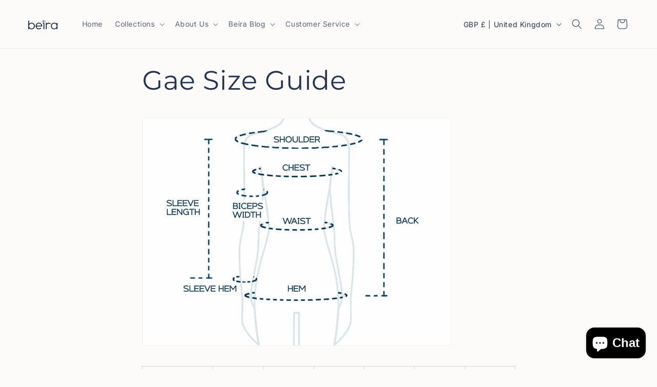

--- FILE ---
content_type: text/css
request_url: https://beira.scot/cdn/shop/t/23/assets/util.css?v=42255224983809672051707214367
body_size: -447
content:
.read-more{display:flex;flex-direction:column}.read-more .read-more__content{position:relative;transition:all 1s}.read-more.read-more--less .read-more__content{max-height:100px;overflow:hidden}.read-more.read-more--more .read-more__content{max-height:2000px}.read-more.read-more--less .read-more__content:before{content:"";background:linear-gradient(to bottom,transparent,var(--gradient-background));position:absolute;left:0;bottom:0;height:50px;width:100%}.read-more .read-more__button{background:transparent;border:1px solid rgb(var(--color-foreground));color:rgb(var(--color-foreground));padding:5px 10px;margin-top:16px;margin-right:1px;margin-left:auto;cursor:pointer}.read-more .read-more__button:hover{border:2px solid rgb(var(--color-foreground));margin-top:15px;margin-right:0;margin-bottom:-1px}
/*# sourceMappingURL=/cdn/shop/t/23/assets/util.css.map?v=42255224983809672051707214367 */


--- FILE ---
content_type: text/css
request_url: https://beira.scot/cdn/shop/t/23/assets/component-short-item-grid.css?v=140554047509757919851707214372
body_size: -400
content:
.info-grid{--gap: 20px;margin:20px auto}.info-grid .info-grid__list{list-style-type:none;padding:0;margin:0}.info-grid .info-grid__header{width:1px;height:1px;position:absolute;overflow:hidden}.info-item:not(:last-child){margin-bottom:20px}.info-item .info-item__logo{object-fit:cover;margin-bottom:-10px}.info-item .info-item__title{margin-bottom:5px}.info-item .info-item__copy{margin:0}@media only screen and (min-width: 480px){.info-grid .info-grid__list{display:flex;justify-content:space-between;flex-wrap:wrap;gap:var(--gap)}.info-item{width:calc(50% - var(--gap))}}@media only screen and (min-width: 990px){.info-item{width:calc(33% - var(--gap))}}
/*# sourceMappingURL=/cdn/shop/t/23/assets/component-short-item-grid.css.map?v=140554047509757919851707214372 */


--- FILE ---
content_type: text/javascript
request_url: https://beira.scot/cdn/shop/t/23/assets/read-more.js?v=134420285943257688521707214372
body_size: -585
content:
const readMoreBlocks = document.querySelectorAll('.read-more')

readMoreBlocks.forEach(function(el) {
  const button = el.querySelector('.js-read-more-button')

  button.addEventListener('click',() => {
    el.classList.add('read-more--more')
    el.classList.remove('read-more--less')
    button.remove()
  })
})
